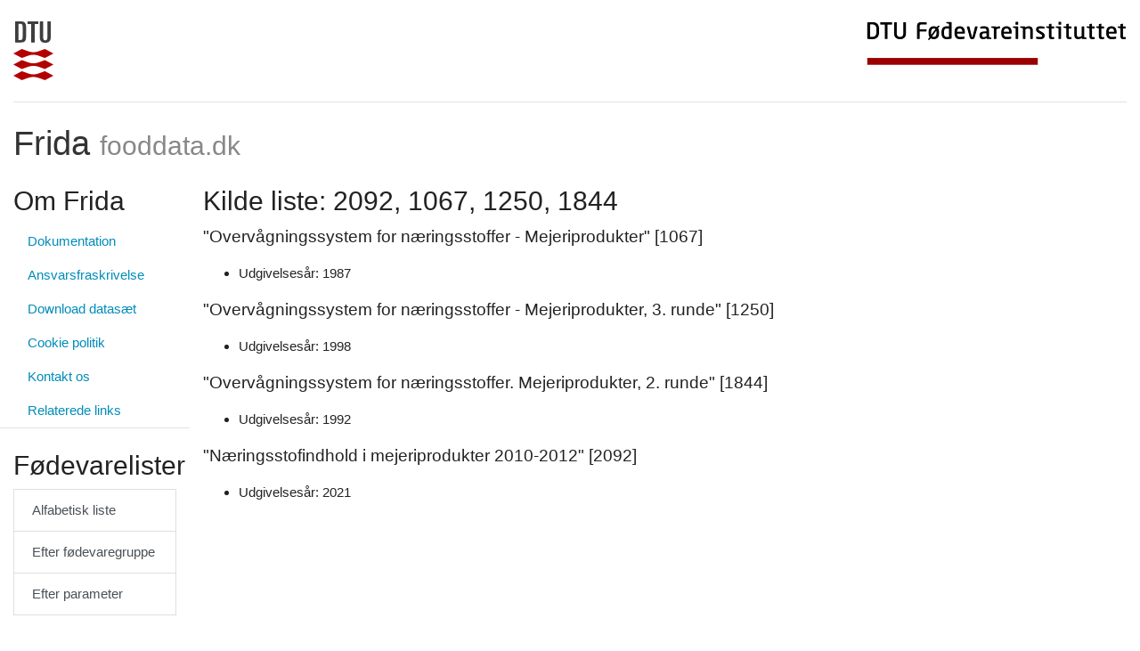

--- FILE ---
content_type: text/html; charset=UTF-8
request_url: https://frida.fooddata.dk/source/2092,%201067,%201250,%201844
body_size: 7389
content:
<!doctype html>
<html lang="da">
    <head>
        <!-- Required meta tags -->
        <meta charset="utf-8">
        <meta name="viewport" content="width=device-width, initial-scale=1, shrink-to-fit=no">

        <link href="https://frida.fooddata.dk/css/app.css" rel="stylesheet">

        <title>Frida - Kilde liste: 2092, 1067, 1250, 1844</title>
    </head>
    <body>
        <div class="container-fluid">

            <div class="d-flex flex-row justify-content-between pb-4 mt-4 mb-2 border-bottom">
    <a href="https://www.dtu.dk/" class="d-none d-md-block">
        <img src="https://frida.fooddata.dk/img/dtu.png" class="img-fluid" alt="DTU" />
    </a>
    <a href="https://www.food.dtu.dk/">
        <img src="https://frida.fooddata.dk/img/food.jpg" class="img-fluid" alt="DTU Food" />
    </a>
</div> <!-- row -->
<div class="row pb-2 mt-4 mb-2">
    <div class="col-md-12 d-inline-flex justify-content-between align-items-center">
        <a href="https://frida.fooddata.dk?" class="brand">
            <h1>
                Frida                <small class="text-muted">fooddata.dk</small>
            </h1>
        </a>
        <div class="d-block d-md-none navbar-light">
            <button class="navbar-toggler" type="button" data-toggle="collapse" data-target="#sidebar" aria-controls="sidebar" aria-expanded="false" aria-label="Toggle navigation">
                <span class="navbar-toggler-icon"></span>
                Toggle            </button>
        </div>
    </div>
</div> <!-- row -->

            <div class="row d-print-block">
                <div class="col-md-4 col-lg-3 col-xl-2 d-print-none">
                    <div class="row collapse dont-collapse-sm " id="sidebar">
    <div class="col-12 mb-2 border-bottom">
        <h2>Om Frida</h2>
        <ul class="nav flex-column">
          <li class="nav-item">
            <a class="nav-link" href="https://doi.org/10.11583/DTU.29500682" target="_blank">Dokumentation</a>
          </li>
                        <li class="nav-item">
                <a class="nav-link" href="https://frida.fooddata.dk/disclaimer?">Ansvarsfraskrivelse</a>
              </li>
                        <li class="nav-item">
                <a class="nav-link" href="https://frida.fooddata.dk/data?">Download datasæt</a>
              </li>
                        <li class="nav-item">
                <a class="nav-link" href="https://frida.fooddata.dk/cookie-policy?">Cookie politik</a>
              </li>
                        <li class="nav-item">
                <a class="nav-link" href="https://frida.fooddata.dk/contact?">Kontakt os</a>
              </li>
                        <li class="nav-item">
                <a class="nav-link" href="https://frida.fooddata.dk/links?">Relaterede links</a>
              </li>
                  </ul>
    </div>
    <div class="col-12 py-3 mb-2 border-bottom">
        <h2>Fødevarelister</h2>
        <div class="list-group mb-3">
            <a class="list-group-item list-group-item-action" href="https://frida.fooddata.dk/food/lists/alphabetic?">Alfabetisk liste</a>
            <a class="list-group-item list-group-item-action" href="https://frida.fooddata.dk/food/lists/grouped?">Efter fødevaregruppe</a>
            <a class="list-group-item list-group-item-action" href="https://frida.fooddata.dk/food/lists/parameters?">Efter parameter</a>
        </div>
    </div>
    <div class="col-12 py-3 mb-2 border-bottom">
        <h4>Indstillinger</h4>
        <form class="form">
          <div class="form-group">
            <label for="language_selector">Sprog (language)</label>
            <select class="form-control" id="language_selector">
              <option value="da" >Dansk</option>
              <option value="en" >English</option>
            </select>
          </div>
          <!--
          <div class="form-group">
            <label for="version_selector">Revision</label>
            <select class="form-control" id="version_selector">
              <option value="1" >Revision 1</option>
              <option value="2" >Revision 2</option>
              <option value="3" selected>Revision 3</option>
            </select>
          </div>
          -->
        </form>
    </div>
</div>
<div class="row">
    <div class="col-12 py-3 mb-2 border-bottom">
        <h4>Søg efter fødevare</h4>
        <form class="form" action="https://frida.fooddata.dk/food/search" method="get">
            <div class="form-group">
                <div class="input-group mb-3">
                                                            <input name="q" type="text" class="form-control" id="input_search" aria-describedby="input_search_help_block" placeholder="Indtast søgeord" value="">
                    <div class="input-group-append">
                        <button class="btn btn-primary" type="submit">
                            <img src="https://frida.fooddata.dk/img/magnifying-glass-white.png" class="img-fluid" alt="search" style="height: 18px" />
                        </button>
                    </div>
                </div>
                <small id="input_search_help_block" class="form-text text-muted">
                    Søg på navn, synonym eller ID (i.e. #10)
                </small>
            </div>
        </form>
    </div>
</div>
                </div>
                <div class="col-md-8 col-lg-9 col-xl-10 d-print-block">
                        <h2>Kilde liste: 2092, 1067, 1250, 1844</h2>
                                                            <p class="lead">&quot;Overvågningssystem for næringsstoffer - Mejeriprodukter&quot; [1067]</p>
                                <ul>
                                                                                    <li>Udgivelsesår: 1987</li>
                                    </ul>
                                                <p class="lead">&quot;Overvågningssystem for næringsstoffer - Mejeriprodukter, 3. runde&quot; [1250]</p>
                                <ul>
                                                                                    <li>Udgivelsesår: 1998</li>
                                    </ul>
                                                <p class="lead">&quot;Overvågningssystem for næringsstoffer. Mejeriprodukter, 2. runde&quot; [1844]</p>
                                <ul>
                                                                                    <li>Udgivelsesår: 1992</li>
                                    </ul>
                                                <p class="lead">&quot;Næringsstofindhold i mejeriprodukter 2010-2012&quot; [2092]</p>
                                <ul>
                                                                                    <li>Udgivelsesår: 2021</li>
                                    </ul>
                                            </div> <!-- col-md-10 -->
            </div> <!-- row -->

            <div class="row pt-4 mt-4 mb-2 border-top">
    <div class="col-md-12 text-center">
        <p> © 2026 - DTU Fødevareinstituttet, Forskningsgruppen for ernæring, bæredygtighed og sundhedsfremme, Henrik Dams Allé, Bygning 201, 2800 Kgs. Lyngby</p>
    </div>
</div> <!-- row -->

        </div> <!-- container-fluid -->
        <script src="https://frida.fooddata.dk/js/app.js"></script>
    </body>
</html>
